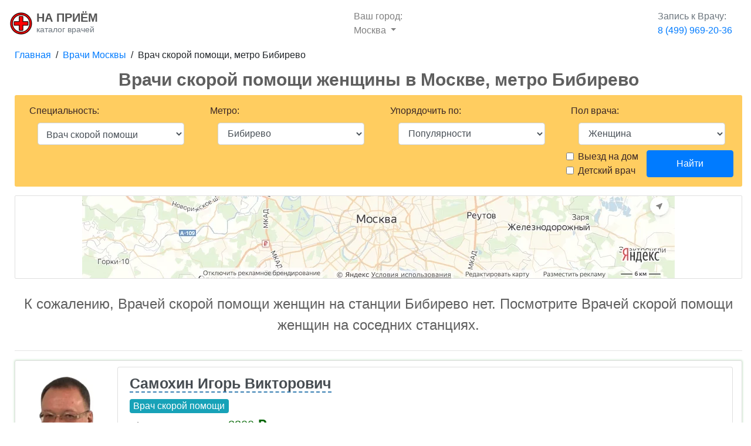

--- FILE ---
content_type: text/html; charset=UTF-8
request_url: https://napriyom.ru/moskva/vrach_skoroy_pomoschi/bibirevo/zhenschina
body_size: 30616
content:
<!doctype html>
<html lang="ru-RU">
<head>
    <!-- Required meta tags -->
    <meta charset="utf-8"/>
    <meta name="viewport" content="width=device-width, initial-scale=1, shrink-to-fit=no"/>
    <meta name="description" content="Врачи скорой помощи женщины в Москвe, метро Бибирево - полный список, описание, отзывы. Онлайн запись бесплатно."/>

    <title>Врач скорой помощи женщина в Москвe (м. Бибирево) - записаться на прием</title>


    <!-- Bootstrap CSS -->
    <link rel="stylesheet" href="https://stackpath.bootstrapcdn.com/bootstrap/4.3.1/css/bootstrap.min.css" integrity="sha384-ggOyR0iXCbMQv3Xipma34MD+dH/1fQ784/j6cY/iJTQUOhcWr7x9JvoRxT2MZw1T" crossorigin="anonymous"/>

    <meta name="csrf-token" content="Hdyr6BHzzrpDnhX1cltcXMrghsxneVQG7vmvESlb"/>
    
    

    <style type="text/css">body{font-family:Lato,'Helvetica Neue',Helvetica,Arial,sans-serif}h1,h2,h3,h4,h5,h6{font-family:Lato,'Helvetica Neue',Helvetica,Arial,sans-serif;font-weight:700}header.masthead{position:relative;background-color:#343a40;background-size:cover;padding-top:8rem;padding-bottom:8rem;background:url(/img/x3-doc.jpg.pagespeed.ic.pfrgnQ9dT-.webp) no-repeat center center!important}header.masthead .overlay{position:absolute;background-color:#212529;height:100%;width:100%;top:0;left:0;opacity:.3}header.masthead h1{font-size:2rem}@media (min-width:768px){header.masthead{padding-top:12rem;padding-bottom:12rem}header.masthead h1{font-size:3rem}}.showcase .showcase-text{padding:3rem}.showcase .showcase-img{min-height:30rem;background-size:cover}@media (min-width:768px){.showcase .showcase-text{padding:7rem}}.features-icons{padding-top:7rem;padding-bottom:7rem}.features-icons .features-icons-item{max-width:20rem}.features-icons .features-icons-item .features-icons-icon{height:7rem}.features-icons .features-icons-item .features-icons-icon i{font-size:4.5rem}.features-icons .features-icons-item:hover .features-icons-icon i{font-size:5rem}.testimonials{padding-top:7rem;padding-bottom:7rem}.testimonials .testimonial-item{max-width:18rem}.testimonials .testimonial-item img{max-width:12rem;-webkit-box-shadow:0 5px 5px 0 #adb5bd;box-shadow:0 5px 5px 0 #adb5bd}.call-to-action{position:relative;background-color:#343a40;background:url(/img/x3-doc.jpg.pagespeed.ic.pfrgnQ9dT-.webp) no-repeat center center;background-size:cover;padding-top:7rem;padding-bottom:7rem}.call-to-action .overlay{position:absolute;background-color:#212529;height:100%;width:100%;top:0;left:0;opacity:.3}footer.footer{padding-top:4rem;padding-bottom:4rem}.m-mos{display:inline-block;border-radius:50%;width:16px;height:16px;margin-left:-2px;background:#666;border:2px solid #666;color:#fff;text-align:center;font:11px Arial,sans-serif;top:3px}.m-mos:before{content:"М"}.m-mos-1{background:#ef161e;border:2px solid #ef161e}.m-mos-2{background:#2dbe2c;border:2px solid #2dbe2c}.m-mos-3{background:#0078be;border:2px solid #0078be}.m-mos-4{background:#00bfff;border:2px solid #00bfff}.m-mos-5{background:#8d5b2d;border:2px solid #8d5b2d}.m-mos-5{background:#8d5b2d;border:2px solid #8d5b2d}.m-mos-6{background:#ed9121;border:2px solid #ed9121}.m-mos-7{background:purple;border:2px solid purple}.m-mos-8,.m-mos-8A{background:#ffd702;border:2px solid #ffd702}.m-mos-9{background:#999;border:2px solid #999}.m-mos-10{background:#9c0;border:2px solid #9c0}.m-mos-11,.m-mos-11A{background:#82c0c0;border:2px solid #82c0c0}.m-mos-12{background:#a1b3d4;border:2px solid #a1b3d4}.m-mos-13{background:#99f;border:2px solid #99f}.m-mos-14{background:#fff;border:2px solid #636b6f}.m-mos-15{background:#de64a1;border:2px solid #de64a1}@media (min-width:1200px){.container{max-width:1400px}}.solidblack{}.profile-container h1{font-size:25px}.profile-container{}.breadcrumb-row{border-radius:2px;padding:2px 3px;margin-bottom:10px}@media (min-width:1200px){.profile-container h1{font-size:29px!important}.row{padding-left:10px}}.profile-image{max-width:200px}.p-review{border-bottom:1px solid #eaecef}.b-inside{width:93%;margin:20px auto}@media (min-width:576px){.profile-container{margin-top:10px}.fa-size-custom{font-size:1.33333em;line-height:.75em;vertical-align:-.0667em}}@media (max-width:575px){h1{font-size:20px!important}.fa-size-custom{font-size:.93333em;line-height:.75em}.breadcrumb-row{font-size:12px;text-align:center;margin-bottom:0}.m-xs-pad-15{padding-left:15px}.p-review-reply{width:80%}}@media (max-width:767px){.clinic-map-single{border-top:1px solid rgba(0,0,0,.1);margin-top:1em;padding-top:1em}}@media (max-width:340px){h1{font-size:16px!important}}@media (max-width:501px){.d-lic-row{text-align:center}}.m-mar-t-3{margin-top:3px;margin-right:2px}::-webkit-scrollbar{-webkit-appearance:none;width:8px}::-webkit-scrollbar-thumb{border-radius:5px;background-color:rgba(0,0,0,.3);-webkit-box-shadow:0 0 1px rgba(255,255,255,.1)}.clinic-map-img-div{position:relative;width:100%}.clinic-map-img-div img{opacity:1;display:block;width:100%;height:auto;transition:.5s ease;backface-visibility:hidden}.clinic-map-hover-div{display:none;transition:.5s ease;opacity:0;position:absolute;top:50%;left:50%;transform:translate(-50%,-50%);-ms-transform:translate(-50%,-50%);text-align:center}.clinic-map-img-div:hover img{cursor:pointer;opacity:.3}.clinic-map-img-div:hover .clinic-map-hover-div{opacity:1}.clinic-map-hover-text{cursor:pointer;background-color:#4caf50;color:#fff;font-size:16px;padding:8px 16px;border-radius:3px}#img-wrapper-small img,#img-wrapper-big img{cursor:pointer;opacity:.8}#img-wrapper-small .clinic-map-hover-text{cursor:pointer;background-color:#4caf50;color:#fff;font-size:15px;padding:5px 8px;border-radius:3px}#img-wrapper-big .clinic-map-hover-text{cursor:pointer;background-color:#4caf50;color:#fff;font-size:16px;padding:5px 8px;border-radius:3px}#img-wrapper-small .clinic-map-hover-div,#img-wrapper-big .clinic-map-hover-div{transition:.5s ease;opacity:1;position:absolute;top:50%;left:50%;transform:translateX(-50%);text-align:center}@media (min-width:601px){#img-wrapper-big{display:block;overflow:hidden}#img-wrapper-small{display:none}}@media (max-width:600px){#img-wrapper-big{display:none}#img-wrapper-small{display:block;overflow:hidden}}#doc-map-area-button{z-index:1000;position:absolute;bottom:10px;opacity:.9;left:50%;transform:translateX(-50%);-ms-transform:translateX(-50%)}.not-hover-white:not(:hover){background:#fff}.a-no-decoration:hover{text-decoration:none}@media (max-width:360px){.small-hide{display:none}}@media (min-width:361px){.small-display{display:none}}.doc-score{color:#5c5c5c;font-size:15px}@media (max-width:767px){.doc-score{font-size:14px}}@media (max-width:567px){.doc-score{font-size:13px}}.h1-speciality{font-size:30px;text-align:center}@media (max-width:767px){.h1-speciality{font-size:20px}}@media (max-width:567px){.h1-speciality{font-size:18px}}.doctor-search-row{margin-bottom:15px;border:1px solid rgba(0,0,0,.125);border-radius:3px}.d-search-box{border-radius:3px;height:100%;padding:10px 10px;background-color:#f6fdff;margin-bottom:10px}.d-li-best{padding-top:0;border:0}.d-search-row-right-block{padding-left:0}@media (max-width:567px){.d-search-row-right-block{padding-right:0}}.r-surname-field,.r-birthdate-field{display:none}.doctor-search-row{margin-bottom:25px;-webkit-box-shadow:0 0 3px 1px rgba(76,175,79,.25);-moz-box-shadow:0 0 3px 1px rgba(76,175,79,.25);box-shadow:0 0 3px 1px rgba(76,175,79,.25)}.d-search-right-more{border:0}.doctor-description-row{border-radius:0 0 5px 5px;border-bottom:2px solid rgba(0,0,0,.125)}.underline-dashed{border-bottom:2px #3880b3 dashed}.doctor-name-style{color:#474d52}.doctor-name-style:hover{text-decoration:none}.notepaper{position:relative;margin:20px auto;padding:20px 20px 10px 45px;width:100%;line-height:30px;color:#6a5f49;text-shadow:0 1px 1px white;background-color:#f2f6c1;background-image:-webkit-radial-gradient(center,cover,rgba(255,255,255,.7) 0%,rgba(255,255,255,.1) 90%) , -webkit-repeating-linear-gradient(top,transparent 0%,transparent 29px,rgba(239,207,173,.7) 29px,rgba(239,207,173,.7) 30px);background-image:-moz-radial-gradient(center,cover,rgba(255,255,255,.7) 0%,rgba(255,255,255,.1) 90%) , -moz-repeating-linear-gradient(top,transparent 0%,transparent 29px,rgba(239,207,173,.7) 29px,rgba(239,207,173,.7) 30px);background-image:-o-radial-gradient(center,cover,rgba(255,255,255,.7) 0%,rgba(255,255,255,.1) 90%) , -o-repeating-linear-gradient(top,transparent 0%,transparent 29px,rgba(239,207,173,.7) 29px,rgba(239,207,173,.7) 30px);border:1px solid #c3baaa;border-color:rgba(195,186,170,.9);-webkit-box-sizing:border-box;-moz-box-sizing:border-box;box-sizing:border-box;-webkit-box-shadow:inset 0 1px rgba(255,255,255,.5) , inset 0 0 5px #d8e071 , 0 0 1px rgba(0,0,0,.1) , 0 2px rgba(0,0,0,.02);box-shadow:inset 0 1px rgba(255,255,255,.5) , inset 0 0 5px #d8e071 , 0 0 1px rgba(0,0,0,.1) , 0 2px rgba(0,0,0,.02)}.notepaper:before,.notepaper:after{content:'';position:absolute;top:0;bottom:0}.notepaper:before{left:28px;width:2px;border:solid #efcfad;border-color:rgba(239,207,173,.9);border-width:0 1px}.notepaper:after{z-index:-1;left:0;right:0;background:rgba(242,246,193,.9);border:1px solid rgba(170,157,134,.7);-webkit-transform:rotate(2deg);-moz-transform:rotate(2deg);-ms-transform:rotate(2deg);-o-transform:rotate(2deg);transform:rotate(2deg)}.quote{font-family:Georgia,serif;font-size:14px}.curly-quotes{margin:0 0 .5rem;text-align:justify;overflow-wrap:break-word}.curly-quotes:before,.curly-quotes:after{display:inline-block;vertical-align:top;height:30px;line-height:48px;font-size:50px;opacity:.2}.curly-quotes:before{content:'\201C';margin-right:4px;margin-left:-8px}.curly-quotes:after{content:'\201D';margin-left:4px;margin-right:-8px}.quote-by{display:block;padding-right:10px;text-align:right;font-size:13px;font-style:italic;color:#84775c}.lt-ie8 .notepaper{padding:15px 25px}#back-to-top-button{display:inline-block;background-color:#ff9800;width:50px;height:50px;text-align:center;border-radius:4px;position:fixed;bottom:30px;right:30px;transition:background-color .3s , opacity .5s , visibility .5s;opacity:0;visibility:hidden;z-index:1000}#back-to-top-button::after{font-family:"Font Awesome 5 Free";content:"\f062";font-weight:900;font-size:2em;line-height:50px;color:#fff}#back-to-top-button:hover{cursor:pointer;background-color:#333}#back-to-top-button:active{background-color:#555}#back-to-top-button.show{opacity:1;visibility:visible}@media (min-width:500px){#back-to-top-button{margin:30px}}.doctor-show-more-spinner,.reviews-show-more-spinner{display:none}.b-first-step{}.b-second-step{display:none}#submitModal{padding-right:0!important}.a-custom-colors{color:#636bd7}.fa-size-modal{font-size:.65em;color:#636bd7!important}.border-right-none{border-right:0}.input-icon-span{background-color:#fff;border-left:0}.modal-group-desc{width:40%;text-align:right;font-size:15px;padding-right:10px;display:inline-block;vertical-align:middle;line-height:2.2em}.modal-input-group{margin-bottom:10px}.modal-input-item{border-radius:3px!important}.modal-input-item::-webkit-input-placeholder{color:#dad8d8}.modal-input-item:-ms-input-placeholder{color:#dad8d8}.modal-input-item::placeholder{color:#dad8d8}.modal-submit-button{background-color:#636bd7!important;border-color:#636bd7!important}.modal-submit-button:hover{background-color:#4d54b5!important;border-color:#4d54b5!important}.modal-phone-info{font-size:12px;max-width:50%;line-height:1.2em}#modal-doc_customer_data{text-align:center;margin:20px 0}@media (max-width:600px){.modal-group-desc{width:100%;display:block!important;text-align:left!important}.modal-phone-info{max-width:80%!important;width:80%!important}.modal-group-desc-phone{display:inline-block!important;width:15%!important}#modal-doc_customer_data{margin-top:10px;margin-bottom:0}}#modal-doc_img{max-width:80px;border-radius:2px}@media (max-width:414px){#modal-doc_img{max-width:64px}.fa-size-modal{font-size:8px}}@media (max-width:320px){#modal-doc_img{max-width:48px}.fa-size-modal{font-size:5px}}</style>

            <script>var _rollbarConfig={accessToken:"d57865b537ee4029b5ee19a24c16c8cd",captureUncaught:true,captureUnhandledRejections:true,payload:{environment:"production"}};!function(r){var e={};function o(n){if(e[n])return e[n].exports;var t=e[n]={i:n,l:!1,exports:{}};return r[n].call(t.exports,t,t.exports,o),t.l=!0,t.exports}o.m=r,o.c=e,o.d=function(r,e,n){o.o(r,e)||Object.defineProperty(r,e,{enumerable:!0,get:n})},o.r=function(r){"undefined"!=typeof Symbol&&Symbol.toStringTag&&Object.defineProperty(r,Symbol.toStringTag,{value:"Module"}),Object.defineProperty(r,"__esModule",{value:!0})},o.t=function(r,e){if(1&e&&(r=o(r)),8&e)return r;if(4&e&&"object"==typeof r&&r&&r.__esModule)return r;var n=Object.create(null);if(o.r(n),Object.defineProperty(n,"default",{enumerable:!0,value:r}),2&e&&"string"!=typeof r)for(var t in r)o.d(n,t,function(e){return r[e]}.bind(null,t));return n},o.n=function(r){var e=r&&r.__esModule?function(){return r.default}:function(){return r};return o.d(e,"a",e),e},o.o=function(r,e){return Object.prototype.hasOwnProperty.call(r,e)},o.p="",o(o.s=0)}([function(r,e,o){var n=o(1),t=o(4);_rollbarConfig=_rollbarConfig||{},_rollbarConfig.rollbarJsUrl=_rollbarConfig.rollbarJsUrl||"https://cdnjs.cloudflare.com/ajax/libs/rollbar.js/2.12.1/rollbar.min.js",_rollbarConfig.async=void 0===_rollbarConfig.async||_rollbarConfig.async;var a=n.setupShim(window,_rollbarConfig),l=t(_rollbarConfig);window.rollbar=n.Rollbar,a.loadFull(window,document,!_rollbarConfig.async,_rollbarConfig,l)},function(r,e,o){var n=o(2);function t(r){return function(){try{return r.apply(this,arguments)}catch(r){try{console.error("[Rollbar]: Internal error",r)}catch(r){}}}}var a=0;function l(r,e){this.options=r,this._rollbarOldOnError=null;var o=a++;this.shimId=function(){return o},"undefined"!=typeof window&&window._rollbarShims&&(window._rollbarShims[o]={handler:e,messages:[]})}var i=o(3),s=function(r,e){return new l(r,e)},d=function(r){return new i(s,r)};function c(r){return t(function(){var e=Array.prototype.slice.call(arguments,0),o={shim:this,method:r,args:e,ts:new Date};window._rollbarShims[this.shimId()].messages.push(o)})}l.prototype.loadFull=function(r,e,o,n,a){var l=!1,i=e.createElement("script"),s=e.getElementsByTagName("script")[0],d=s.parentNode;i.crossOrigin="",i.src=n.rollbarJsUrl,o||(i.async=!0),i.onload=i.onreadystatechange=t(function(){if(!(l||this.readyState&&"loaded"!==this.readyState&&"complete"!==this.readyState)){i.onload=i.onreadystatechange=null;try{d.removeChild(i)}catch(r){}l=!0,function(){var e;if(void 0===r._rollbarDidLoad){e=new Error("rollbar.js did not load");for(var o,n,t,l,i=0;o=r._rollbarShims[i++];)for(o=o.messages||[];n=o.shift();)for(t=n.args||[],i=0;i<t.length;++i)if("function"==typeof(l=t[i])){l(e);break}}"function"==typeof a&&a(e)}()}}),d.insertBefore(i,s)},l.prototype.wrap=function(r,e,o){try{var n;if(n="function"==typeof e?e:function(){return e||{}},"function"!=typeof r)return r;if(r._isWrap)return r;if(!r._rollbar_wrapped&&(r._rollbar_wrapped=function(){o&&"function"==typeof o&&o.apply(this,arguments);try{return r.apply(this,arguments)}catch(o){var e=o;throw e&&("string"==typeof e&&(e=new String(e)),e._rollbarContext=n()||{},e._rollbarContext._wrappedSource=r.toString(),window._rollbarWrappedError=e),e}},r._rollbar_wrapped._isWrap=!0,r.hasOwnProperty))for(var t in r)r.hasOwnProperty(t)&&(r._rollbar_wrapped[t]=r[t]);return r._rollbar_wrapped}catch(e){return r}};for(var p="log,debug,info,warn,warning,error,critical,global,configure,handleUncaughtException,handleAnonymousErrors,handleUnhandledRejection,captureEvent,captureDomContentLoaded,captureLoad".split(","),u=0;u<p.length;++u)l.prototype[p[u]]=c(p[u]);r.exports={setupShim:function(r,e){if(r){var o=e.globalAlias||"Rollbar";if("object"==typeof r[o])return r[o];r._rollbarShims={},r._rollbarWrappedError=null;var a=new d(e);return t(function(){e.captureUncaught&&(a._rollbarOldOnError=r.onerror,n.captureUncaughtExceptions(r,a,!0),e.wrapGlobalEventHandlers&&n.wrapGlobals(r,a,!0)),e.captureUnhandledRejections&&n.captureUnhandledRejections(r,a,!0);var t=e.autoInstrument;return!1!==e.enabled&&(void 0===t||!0===t||"object"==typeof t&&t.network)&&r.addEventListener&&(r.addEventListener("load",a.captureLoad.bind(a)),r.addEventListener("DOMContentLoaded",a.captureDomContentLoaded.bind(a))),r[o]=a,a})()}},Rollbar:d}},function(r,e){function o(r,e,o){if(e.hasOwnProperty&&e.hasOwnProperty("addEventListener")){for(var n=e.addEventListener;n._rollbarOldAdd&&n.belongsToShim;)n=n._rollbarOldAdd;var t=function(e,o,t){n.call(this,e,r.wrap(o),t)};t._rollbarOldAdd=n,t.belongsToShim=o,e.addEventListener=t;for(var a=e.removeEventListener;a._rollbarOldRemove&&a.belongsToShim;)a=a._rollbarOldRemove;var l=function(r,e,o){a.call(this,r,e&&e._rollbar_wrapped||e,o)};l._rollbarOldRemove=a,l.belongsToShim=o,e.removeEventListener=l}}r.exports={captureUncaughtExceptions:function(r,e,o){if(r){var n;if("function"==typeof e._rollbarOldOnError)n=e._rollbarOldOnError;else if(r.onerror){for(n=r.onerror;n._rollbarOldOnError;)n=n._rollbarOldOnError;e._rollbarOldOnError=n}e.handleAnonymousErrors();var t=function(){var o=Array.prototype.slice.call(arguments,0);!function(r,e,o,n){r._rollbarWrappedError&&(n[4]||(n[4]=r._rollbarWrappedError),n[5]||(n[5]=r._rollbarWrappedError._rollbarContext),r._rollbarWrappedError=null);var t=e.handleUncaughtException.apply(e,n);o&&o.apply(r,n),"anonymous"===t&&(e.anonymousErrorsPending+=1)}(r,e,n,o)};o&&(t._rollbarOldOnError=n),r.onerror=t}},captureUnhandledRejections:function(r,e,o){if(r){"function"==typeof r._rollbarURH&&r._rollbarURH.belongsToShim&&r.removeEventListener("unhandledrejection",r._rollbarURH);var n=function(r){var o,n,t;try{o=r.reason}catch(r){o=void 0}try{n=r.promise}catch(r){n="[unhandledrejection] error getting `promise` from event"}try{t=r.detail,!o&&t&&(o=t.reason,n=t.promise)}catch(r){}o||(o="[unhandledrejection] error getting `reason` from event"),e&&e.handleUnhandledRejection&&e.handleUnhandledRejection(o,n)};n.belongsToShim=o,r._rollbarURH=n,r.addEventListener("unhandledrejection",n)}},wrapGlobals:function(r,e,n){if(r){var t,a,l="EventTarget,Window,Node,ApplicationCache,AudioTrackList,ChannelMergerNode,CryptoOperation,EventSource,FileReader,HTMLUnknownElement,IDBDatabase,IDBRequest,IDBTransaction,KeyOperation,MediaController,MessagePort,ModalWindow,Notification,SVGElementInstance,Screen,TextTrack,TextTrackCue,TextTrackList,WebSocket,WebSocketWorker,Worker,XMLHttpRequest,XMLHttpRequestEventTarget,XMLHttpRequestUpload".split(",");for(t=0;t<l.length;++t)r[a=l[t]]&&r[a].prototype&&o(e,r[a].prototype,n)}}}},function(r,e){function o(r,e){this.impl=r(e,this),this.options=e,function(r){for(var e=function(r){return function(){var e=Array.prototype.slice.call(arguments,0);if(this.impl[r])return this.impl[r].apply(this.impl,e)}},o="log,debug,info,warn,warning,error,critical,global,configure,handleUncaughtException,handleAnonymousErrors,handleUnhandledRejection,_createItem,wrap,loadFull,shimId,captureEvent,captureDomContentLoaded,captureLoad".split(","),n=0;n<o.length;n++)r[o[n]]=e(o[n])}(o.prototype)}o.prototype._swapAndProcessMessages=function(r,e){var o,n,t;for(this.impl=r(this.options);o=e.shift();)n=o.method,t=o.args,this[n]&&"function"==typeof this[n]&&("captureDomContentLoaded"===n||"captureLoad"===n?this[n].apply(this,[t[0],o.ts]):this[n].apply(this,t));return this},r.exports=o},function(r,e){r.exports=function(r){return function(e){if(!e&&!window._rollbarInitialized){for(var o,n,t=(r=r||{}).globalAlias||"Rollbar",a=window.rollbar,l=function(r){return new a(r)},i=0;o=window._rollbarShims[i++];)n||(n=o.handler),o.handler._swapAndProcessMessages(l,o.messages);window[t]=n,window._rollbarInitialized=!0}}}}]);</script>
    <!-- Anti-flicker snippet (recommended)  -->
    
    
            
            
        
            
    <!-- Global site tag (gtag.js) - Google Analytics -->
    <script async src="https://www.googletagmanager.com/gtag/js?id=UA-94017761-8"></script>
    <script>window.dataLayer=window.dataLayer||[];function gtag(){dataLayer.push(arguments);}gtag('js',new Date());gtag('config','UA-94017761-8',{'optimize_id':'GTM-MWLQ7LQ'});</script>
    
    <link rel="stylesheet" href="//code.jquery.com/ui/1.12.1/themes/ui-lightness/jquery-ui.css" type="text/css"/>
        <style type="text/css">.clinic-slot-container{padding-top:5px}@media (max-width:400px){.ui-datepicker{font-size:14px}.clinic-slot-div{max-width:238px}}@media (max-width:768px){.clinic-slot-container{text-align:center}.clinic-slot-div{max-width:299px}.div-slots-info{display:none}}@media (min-width:769px){.clinic-slot-container{display:flex}}.clinic-slot-div{flex:1;background-color:#eee;border-radius:2px;padding-left:5px}.ui-datepicker-calendar,.clinic-slot-div{background-color:#fffef4}.doctors-similar-containers{display:none}</style>
</head>
<body class=" body-search "><noscript><meta HTTP-EQUIV="refresh" content="0;url='https://napriyom.ru/moskva/vrach_skoroy_pomoschi/bibirevo/zhenschina?PageSpeed=noscript'" /><style><!--table,div,span,font,p{display:none} --></style><div style="display:block">Please click <a href="https://napriyom.ru/moskva/vrach_skoroy_pomoschi/bibirevo/zhenschina?PageSpeed=noscript">here</a> if you are not redirected within a few seconds.</div></noscript>

<!-- Back to top button -->
<a id="back-to-top-button"></a>

<!-- Navigation -->
<nav class="navbar navbar-light navbar-expand bg-white static-top">
    <div class="container">
        <div class="navbar-brand">
            <div class="d-inline-block align-middle">
                <a href="/"><img style="width:40px; height: 40px;" src="[data-uri]"></a>
            </div>
            <div class="d-inline-block align-middle" style="line-height: 0.9em;">
                <a href="/"><span style="font-weight: bold;color:#545454;">НА ПРИЁМ</span><br>
                    <span class="text-muted" style="font-size:14px;">каталог врачей</span></a>
            </div>
        </div>
        <ul class="navbar-nav">
            <li class="nav-item dropdown">
                <a class="nav-link dropdown-toggle" href="#" id="navbarDropdownMenuLink" role="button" data-toggle="dropdown" aria-haspopup="true" aria-expanded="false">
                    <span class="d-none d-sm-block">Ваш город: </span>Москва
                </a>
                <div class="dropdown-menu" aria-labelledby="navbarDropdownMenuLink">
                    <a class="dropdown-item  disabled " href="/moskva"><i class="fas fa-check"></i> Москва</a>
                    <a class="dropdown-item " href="/spb">Санкт-Петербург</a>
                </div>
            </li>
        </ul>
        <div class="d-none d-sm-block">
            <a class="nav-link" href="tel:+74999692036" tabindex="-1" onclick="ym(51230647, 'reachGoal', 'phone-click'); return true;"><span class="text-muted d-none d-sm-block">Запись к Врачу:</span> <span style="white-space: nowrap;">8 (499) 969-20-36</span></a>
        </div>

    </div>
</nav>

    <style type="text/css">.d-search-form-top{color:#382525;padding:15px 15px;margin-bottom:15px;background-color:#ffcd60;border-radius:3px}</style>

    <div style="background-color: #fff;">
        <div class="container">
            <div class="row breadcrumb-row bg-white mx-auto solidblack">
                <nav aria-label="breadcrumb" style="width: 100%!important;">
                                            <a href="/">Главная</a>&nbsp; / &nbsp;<a href="/moskva/">Врачи Москвы</a>&nbsp; /
                        &nbsp;Врач скорой помощи,
                        метро Бибирево                                    </nav>
            </div>
        </div>
    </div>

    <div class="container" style="padding-right:0;padding-left:0;">
        <div class="text-center d-block d-sm-none">
            <a class="nav-link" href="tel:+74999692036" style="margin:0 auto;"><span class="text-muted">Запись к Врачу:</span> <span style="white-space: nowrap;">8 (499) 969-20-36</span></a>
        </div>
    </div>
    <div class="container">
        <div class="row">
                                                <h1 class="h1-speciality mx-auto" style="color: #5f5f5f;">Врачи скорой помощи женщины в Москвe, метро Бибирево</h1>
                                    </div>
        
        <div class="row solidblack ">

            <div class="col-md-12 col-lg-12 mx-auto">
                <!-- FORM -->

                <div class="d-search-form-top col-xs-12 col-md-12 col-lg-12 solidblack" style="">
                    <form method="GET" onsubmit="return s_submit();">
                        <div class="d-search-boxx row">
                            <div class="col-md-3">
                                <div>Специальность:</div>
                                <select class="form-control mx-auto my-2" id="select-spec" style="padding:10px;width:90%;">
                                    <option value="vse">Выберите специальность...</option>
                                                                                                                    <option value="abdominalnyy_hirurg">Абдоминальный хирург</option>
                                                                                                                    <option value="akusher">Акушер</option>
                                                                                                                    <option value="akusherginekolog">Акушер-гинеколог</option>
                                                                                                                    <option value="allergolog">Аллерголог</option>
                                                                                                                    <option value="angiohirurg">Ангиохирург</option>
                                                                                                                    <option value="androlog">Андролог</option>
                                                                                                                    <option value="anesteziolog">Анестезиолог</option>
                                                                                                                    <option value="anesteziologreanimatolog">Анестезиолог-реаниматолог</option>
                                                                                                                    <option value="aritmolog">Аритмолог</option>
                                                                                                                    <option value="artrolog">Артролог</option>
                                                                                                                    <option value="bariatricheskiy_hirurg">Бариатрический хирург</option>
                                                                                                                    <option value="vegetolog">Вегетолог</option>
                                                                                                                    <option value="venerolog">Венеролог</option>
                                                                                                                    <option value="vertebrolog">Вертебролог</option>
                                                                                                                    <option value="vrach_lfk">Врач ЛФК</option>
                                                                                                                    <option value="vrach_mrt">Врач МРТ</option>
                                                                                                                    <option value="vrach_skoroy_pomoschi" selected>Врач скорой помощи</option>
                                                                                                                    <option value="vrach_funkcionalnoy_diagnostiki">Функциональная диагностика</option>
                                                                                                                    <option value="gastroenterolog">Гастроэнтеролог</option>
                                                                                                                    <option value="gematolog">Гематолог</option>
                                                                                                                    <option value="gemostaziolog">Гемостазиолог</option>
                                                                                                                    <option value="genetik">Генетик</option>
                                                                                                                    <option value="gepatolog">Гепатолог</option>
                                                                                                                    <option value="geriatr_gerontolog">Гериатр (геронтолог)</option>
                                                                                                                    <option value="ginekolog">Гинеколог</option>
                                                                                                                    <option value="ginekologendokrinolog">Гинеколог-эндокринолог</option>
                                                                                                                    <option value="girudoterapevt">Гирудотерапевт</option>
                                                                                                                    <option value="gnatolog">Гнатолог</option>
                                                                                                                    <option value="dermatovenerolog">Дерматовенеролог</option>
                                                                                                                    <option value="dermatolog">Дерматолог</option>
                                                                                                                    <option value="defektolog">Дефектолог</option>
                                                                                                                    <option value="diabetolog">Диабетолог</option>
                                                                                                                    <option value="dietolog">Диетолог</option>
                                                                                                                    <option value="immunolog">Иммунолог</option>
                                                                                                                    <option value="infekcionist">Инфекционист</option>
                                                                                                                    <option value="kardiolog">Кардиолог</option>
                                                                                                                    <option value="kardiohirurg">Кардиохирург</option>
                                                                                                                    <option value="kineziolog">Кинезиолог</option>
                                                                                                                    <option value="kistevoy_hirurg">Кистевой хирург</option>
                                                                                                                    <option value="koloproktolog">Колопроктолог</option>
                                                                                                                    <option value="kosmetolog">Косметолог</option>
                                                                                                                    <option value="kosmetologdermatolog">Косметолог-дерматолог</option>
                                                                                                                    <option value="lazernyy_hirurg">Лазерный хирург</option>
                                                                                                                    <option value="limfolog">Лимфолог</option>
                                                                                                                    <option value="logoped">Логопед</option>
                                                                                                                    <option value="lor_otolaringolog">ЛОР (отоларинголог)</option>
                                                                                                                    <option value="lorhirurg">ЛОР-хирург</option>
                                                                                                                    <option value="maloinvazivnyy_hirurg">Малоинвазивный хирург</option>
                                                                                                                    <option value="mammolog">Маммолог</option>
                                                                                                                    <option value="manualnyy_terapevt">Мануальный терапевт</option>
                                                                                                                    <option value="massazhist">Массажист</option>
                                                                                                                    <option value="mikolog">Миколог</option>
                                                                                                                    <option value="narkolog">Нарколог</option>
                                                                                                                    <option value="nevrolog">Невролог</option>
                                                                                                                    <option value="neyropsiholog">Нейропсихолог</option>
                                                                                                                    <option value="neyrofiziolog">Нейрофизиолог</option>
                                                                                                                    <option value="neyrohirurg">Нейрохирург</option>
                                                                                                                    <option value="neonatolog">Неонатолог</option>
                                                                                                                    <option value="nefrolog">Нефролог</option>
                                                                                                                    <option value="nutriciolog">Нутрициолог</option>
                                                                                                                    <option value="okulist_oftalmolog">Окулист (офтальмолог)</option>
                                                                                                                    <option value="onkoginekolog">Онкогинеколог</option>
                                                                                                                    <option value="onkodermatolog">Онкодерматолог</option>
                                                                                                                    <option value="onkolog">Онколог</option>
                                                                                                                    <option value="onkologmammolog">Онколог-маммолог</option>
                                                                                                                    <option value="onkoproktolog">Онкопроктолог</option>
                                                                                                                    <option value="onkourolog">Онкоуролог</option>
                                                                                                                    <option value="ortoped">Ортопед</option>
                                                                                                                    <option value="osteopat">Остеопат</option>
                                                                                                                    <option value="otonevrolog">Отоневролог</option>
                                                                                                                    <option value="oftalmohirurg">Офтальмохирург</option>
                                                                                                                    <option value="parazitolog">Паразитолог</option>
                                                                                                                    <option value="pediatr">Педиатр</option>
                                                                                                                    <option value="plasticheskiy_hirurg">Пластический хирург</option>
                                                                                                                    <option value="podolog">Подолог</option>
                                                                                                                    <option value="proktolog">Проктолог</option>
                                                                                                                    <option value="profpatolog">Профпатолог</option>
                                                                                                                    <option value="psihiatr">Психиатр</option>
                                                                                                                    <option value="psihiatrnarkolog">Психиатр-нарколог</option>
                                                                                                                    <option value="psiholog">Психолог</option>
                                                                                                                    <option value="psihoterapevt">Психотерапевт</option>
                                                                                                                    <option value="pulmonolog">Пульмонолог</option>
                                                                                                                    <option value="radiolog">Радиолог</option>
                                                                                                                    <option value="reabilitolog">Реабилитолог</option>
                                                                                                                    <option value="reanimatolog">Реаниматолог</option>
                                                                                                                    <option value="revmatolog">Ревматолог</option>
                                                                                                                    <option value="rentgenolog">Рентгенолог</option>
                                                                                                                    <option value="reproduktolog_eko">Репродуктолог (ЭКО)</option>
                                                                                                                    <option value="refleksoterapevt">Рефлексотерапевт</option>
                                                                                                                    <option value="seksolog">Сексолог</option>
                                                                                                                    <option value="semeynyy_vrach">Семейный врач</option>
                                                                                                                    <option value="somnolog">Сомнолог</option>
                                                                                                                    <option value="sosudistyy_hirurg">Сосудистый хирург</option>
                                                                                                                    <option value="sportivnyy_vrach">Спортивный врач</option>
                                                                                                                    <option value="stomatolog">Стоматолог</option>
                                                                                                                    <option value="stomatologgigienist">Стоматолог-гигиенист</option>
                                                                                                                    <option value="stomatologimplantolog">Стоматолог-имплантолог</option>
                                                                                                                    <option value="stomatologortodont">Стоматолог-ортодонт</option>
                                                                                                                    <option value="stomatologortoped">Стоматолог-ортопед</option>
                                                                                                                    <option value="stomatologparodontolog">Стоматолог-пародонтолог</option>
                                                                                                                    <option value="stomatologterapevt">Стоматолог-терапевт</option>
                                                                                                                    <option value="stomatologhirurg">Стоматолог-хирург</option>
                                                                                                                    <option value="surdolog">Сурдолог</option>
                                                                                                                    <option value="terapevt">Терапевт</option>
                                                                                                                    <option value="torakalnyy_hirurg">Торакальный хирург</option>
                                                                                                                    <option value="travmatolog">Травматолог</option>
                                                                                                                    <option value="travmatologortoped">Травматолог-ортопед</option>
                                                                                                                    <option value="transfuziolog">Трансфузиолог</option>
                                                                                                                    <option value="triholog">Трихолог</option>
                                                                                                                    <option value="uzispecialist">УЗИ-специалист</option>
                                                                                                                    <option value="urolog">Уролог</option>
                                                                                                                    <option value="urologandrolog">Уролог-андролог</option>
                                                                                                                    <option value="fizioterapevt">Физиотерапевт</option>
                                                                                                                    <option value="flebolog">Флеболог</option>
                                                                                                                    <option value="foniatr">Фониатр</option>
                                                                                                                    <option value="ftiziatr">Фтизиатр</option>
                                                                                                                    <option value="himioterapevt">Химиотерапевт</option>
                                                                                                                    <option value="hirurg">Хирург</option>
                                                                                                                    <option value="hirurgortoped">Хирург-ортопед</option>
                                                                                                                    <option value="cefalgolog">Цефалголог</option>
                                                                                                                    <option value="chelyustnolicevoy_hirurg">Челюстно-лицевой хирург</option>
                                                                                                                    <option value="embriolog">Эмбриолог</option>
                                                                                                                    <option value="endokrinolog">Эндокринолог</option>
                                                                                                                    <option value="endoskopist">Эндоскопист</option>
                                                                                                                    <option value="epileptolog">Эпилептолог</option>
                                                                    </select>
                            </div>
                            <div class="col-md-3">
                                <div>Метро:</div>
                                <select class="form-control mx-auto my-2" id="select-st" style="width:90%;">
                                    <option value="vse" selected>Любая станция</option>
                                                                            <option value="aviamotornaya">Авиамоторная</option>
                                                                            <option value="aviamotornaya_">Авиамоторная</option>
                                                                            <option value="avtozavodskaya">Автозаводская</option>
                                                                            <option value="akademicheskaya">Академическая</option>
                                                                            <option value="aleksandrovskiy_sad">Александровский сад</option>
                                                                            <option value="alekseevskaya">Алексеевская</option>
                                                                            <option value="alma_atinskaya">Алма-Атинская</option>
                                                                            <option value="altufevo">Алтуфьево</option>
                                                                            <option value="aminevskaya">Аминьевская</option>
                                                                            <option value="andronovka">Андроновка</option>
                                                                            <option value="andronovka__">Андроновка</option>
                                                                            <option value="anikeevka">Аникеевка</option>
                                                                            <option value="annino">Аннино</option>
                                                                            <option value="aprelevka">Апрелевка</option>
                                                                            <option value="arbatskaya">Арбатская</option>
                                                                            <option value="aeroport">Аэропорт</option>
                                                                            <option value="aeroport_vnukovo">Аэропорт Внуково</option>
                                                                            <option value="babushkinskaya">Бабушкинская</option>
                                                                            <option value="bagrationovskaya">Багратионовская</option>
                                                                            <option value="bakovka">Баковка</option>
                                                                            <option value="baltiyskaya">Балтийская</option>
                                                                            <option value="barrikadnaya">Баррикадная</option>
                                                                            <option value="baumanskaya">Бауманская</option>
                                                                            <option value="begovaya">Беговая</option>
                                                                            <option value="belokamennaya">Белокаменная</option>
                                                                            <option value="belomorskaya">Беломорская</option>
                                                                            <option value="belorusskaya">Белорусская</option>
                                                                            <option value="belyaevo">Беляево</option>
                                                                            <option value="beskudnikovo">Бескудниково</option>
                                                                            <option value="bibirevo" selected>Бибирево</option>
                                                                            <option value="biblioteka_im_lenina">Библиотека им. Ленина</option>
                                                                            <option value="bittsa">Битца</option>
                                                                            <option value="bitsevskij_park">Битцевский парк</option>
                                                                            <option value="borisovo">Борисово</option>
                                                                            <option value="borovickaya">Боровицкая</option>
                                                                            <option value="borovskoe_shosse">Боровское шоссе</option>
                                                                            <option value="botanicheskiy_sad">Ботанический сад</option>
                                                                            <option value="bratislavskaya">Братиславская</option>
                                                                            <option value="bulvar_admirala_ushakova">Бульвар Адмирала Ушакова</option>
                                                                            <option value="bulvar_dmitriya_donskogo">Бульвар Дмитрия Донского</option>
                                                                            <option value="bulvar_rokossovskogo">Бульвар Рокоссовского</option>
                                                                            <option value="buninskaya_alleya">Бунинская аллея</option>
                                                                            <option value="butovo">Бутово</option>
                                                                            <option value="butyrskaya">Бутырская</option>
                                                                            <option value="bykovo">Быково</option>
                                                                            <option value="varshavskaya">Варшавская</option>
                                                                            <option value="vdnh">ВДНХ</option>
                                                                            <option value="verhnie_kotly">Верхние Котлы</option>
                                                                            <option value="verhnie_lihobory">Верхние Лихоборы</option>
                                                                            <option value="veshnyaki__">Вешняки</option>
                                                                            <option value="vladykino">Владыкино</option>
                                                                            <option value="vnukovo">Внуково</option>
                                                                            <option value="vodniki">Водники</option>
                                                                            <option value="vodnyy_stadion">Водный стадион</option>
                                                                            <option value="voykovskaya">Войковская</option>
                                                                            <option value="volgogradskiy_prospekt">Волгоградский пр-т</option>
                                                                            <option value="volzhskaya">Волжская</option>
                                                                            <option value="volokolamskaya">Волоколамская</option>
                                                                            <option value="vorobevy_gory">Воробьевы горы</option>
                                                                            <option value="vorontsovskaya">Воронцовская</option>
                                                                            <option value="vystavochnaya">Выставочная</option>
                                                                            <option value="vyhino">Выхино</option>
                                                                            <option value="govorovo">Говорово</option>
                                                                            <option value="grazhdanskaya">Гражданская</option>
                                                                            <option value="grachevskaya">Грачевская</option>
                                                                            <option value="davydkovo">Давыдково</option>
                                                                            <option value="degunino">Дегунино</option>
                                                                            <option value="delovoj_centr">Деловой центр</option>
                                                                            <option value="delovoy_tsentr">Деловой центр</option>
                                                                            <option value="depo">Депо</option>
                                                                            <option value="dinamo">Динамо</option>
                                                                            <option value="dmitrovskaya">Дмитровская</option>
                                                                            <option value="dobryninskaya">Добрынинская</option>
                                                                            <option value="dolgoprudnaya">Долгопрудная</option>
                                                                            <option value="domodedovskaya">Домодедовская</option>
                                                                            <option value="dostoevskaya">Достоевская</option>
                                                                            <option value="dubrovka">Дубровка</option>
                                                                            <option value="ermakova_roshta">Ермакова Роща</option>
                                                                            <option value="eseninskaya">Есенинская</option>
                                                                            <option value="zheleznodorozhnaya">Железнодорожная</option>
                                                                            <option value="julebino">Жулебино</option>
                                                                            <option value="zil">ЗИЛ</option>
                                                                            <option value="zorge">Зорге</option>
                                                                            <option value="zyuzino">Зюзино</option>
                                                                            <option value="zyablikovo">Зябликово</option>
                                                                            <option value="izmaylovo">Измайлово</option>
                                                                            <option value="izmaylovskaya">Измайловская</option>
                                                                            <option value="ilinskaya">Ильинская</option>
                                                                            <option value="ippodrom">Ипподром</option>
                                                                            <option value="kazanskiy_vokzal">Казанский вокзал</option>
                                                                            <option value="kalitniki">Калитники</option>
                                                                            <option value="kaluzhskaya">Калужская</option>
                                                                            <option value="kantemirovskaya">Кантемировская</option>
                                                                            <option value="kahovskaya">Каховская</option>
                                                                            <option value="kashirskaya">Каширская</option>
                                                                            <option value="kievskaya">Киевская</option>
                                                                            <option value="kitay_gorod">Китай-город</option>
                                                                            <option value="klenovyy_bulvar">Кленовый бульвар</option>
                                                                            <option value="kozhuhovskaya">Кожуховская</option>
                                                                            <option value="kokoshkino">Кокошкино</option>
                                                                            <option value="kolomenskaya">Коломенская</option>
                                                                            <option value="kommunarka">Коммунарка</option>
                                                                            <option value="komsomolskaya">Комсомольская</option>
                                                                            <option value="konkovo">Коньково</option>
                                                                            <option value="koptevo">Коптево</option>
                                                                            <option value="kosino">Косино</option>
                                                                            <option value="kosino__">Косино</option>
                                                                            <option value="kotelniki">Котельники</option>
                                                                            <option value="kraskovo_">Красково</option>
                                                                            <option value="krasnogvardeyskaya">Красногвардейская</option>
                                                                            <option value="krasnogorskaya">Красногорская</option>
                                                                            <option value="krasnopresnenskaya">Краснопресненская</option>
                                                                            <option value="krasnoselskaya">Красносельская</option>
                                                                            <option value="krasnye_vorota">Красные Ворота</option>
                                                                            <option value="krasnyy_baltiets">Красный балтиец</option>
                                                                            <option value="krasnyy_stroitel">Красный строитель</option>
                                                                            <option value="kratovo">Кратово</option>
                                                                            <option value="kryokshino">Крёкшино</option>
                                                                            <option value="krestyanskaya_zastava">Крестьянская застава</option>
                                                                            <option value="kropotkinskaya">Кропоткинская</option>
                                                                            <option value="krylatskoe">Крылатское</option>
                                                                            <option value="krymskaya">Крымская</option>
                                                                            <option value="kryukovo_">Крюково</option>
                                                                            <option value="kuzneckiy_most">Кузнецкий мост</option>
                                                                            <option value="kuzminki">Кузьминки</option>
                                                                            <option value="kuncevskaya">Кунцевская</option>
                                                                            <option value="kuntsevskaya">Кунцевская</option>
                                                                            <option value="kurskaya">Курская</option>
                                                                            <option value="kuryanovo">Курьяново</option>
                                                                            <option value="kuskovo_">Кусково</option>
                                                                            <option value="kutuzovskaya">Кутузовская</option>
                                                                            <option value="kuchino">Кучино</option>
                                                                            <option value="levoberezhnaya_">Левобережная</option>
                                                                            <option value="leningradskiy_vokzal">Ленинградский вокзал</option>
                                                                            <option value="leninskiy_prospekt">Ленинский проспект</option>
                                                                            <option value="lermontovskij_prospect">Лермонтовский проспект</option>
                                                                            <option value="lesnoy_gorodok">Лесной Городок</option>
                                                                            <option value="lesoparkovaya">Лесопарковая</option>
                                                                            <option value="lefortovo">Лефортово</option>
                                                                            <option value="lianozovo">Лианозово</option>
                                                                            <option value="lianozovo_">Лианозово</option>
                                                                            <option value="lihobory">Лихоборы</option>
                                                                            <option value="lihobory_">Лихоборы</option>
                                                                            <option value="lobnya">Лобня</option>
                                                                            <option value="lokomotiv">Локомотив</option>
                                                                            <option value="lomonosovskiy_prospekt">Ломоносовский проспект</option>
                                                                            <option value="lubyanka">Лубянка</option>
                                                                            <option value="luzhniki">Лужники</option>
                                                                            <option value="luhmanovskaya">Лухмановская</option>
                                                                            <option value="lyubertsy_i">Люберцы</option>
                                                                            <option value="lyublino">Люблино</option>
                                                                            <option value="malahovka_">Малаховка</option>
                                                                            <option value="mark">Марк</option>
                                                                            <option value="marksistskaya">Марксистская</option>
                                                                            <option value="marina_roscha">Марьина Роща</option>
                                                                            <option value="marina_roshta">Марьина Роща</option>
                                                                            <option value="marino">Марьино</option>
                                                                            <option value="matveevskaya">Матвеевская</option>
                                                                            <option value="mayakovskaya">Маяковская</option>
                                                                            <option value="medvedkovo">Медведково</option>
                                                                            <option value="mezhdunarodnaya">Международная</option>
                                                                            <option value="mendeleevskaya">Менделеевская</option>
                                                                            <option value="meshterskaya">Мещерская</option>
                                                                            <option value="minskaya">Минская</option>
                                                                            <option value="mitino">Митино</option>
                                                                            <option value="michurinets">Мичуринец</option>
                                                                            <option value="michurinskiy_prospekt">Мичуринский проспект</option>
                                                                            <option value="mnyovniki">Мнёвники</option>
                                                                            <option value="molzhaninovo">Молжаниново</option>
                                                                            <option value="molodezhnaya">Молодежная</option>
                                                                            <option value="moskva_siti">Москва-Сити</option>
                                                                            <option value="moskva_tovarnaya">Москва-Товарная</option>
                                                                            <option value="moskvoreche">Москворечье</option>
                                                                            <option value="mosselmash_">Моссельмаш</option>
                                                                            <option value="myakinino">Мякинино</option>
                                                                            <option value="nagatinskaya">Нагатинская</option>
                                                                            <option value="nagatinskiy_zaton">Нагатинский Затон</option>
                                                                            <option value="nagornaya">Нагорная</option>
                                                                            <option value="narodnoe_opolchenie">Народное ополчение</option>
                                                                            <option value="nahabino">Нахабино</option>
                                                                            <option value="nahimovskiy_prospekt">Нахимовский проспект</option>
                                                                            <option value="nekrasovka">Некрасовка</option>
                                                                            <option value="nemchinovka">Немчиновка</option>
                                                                            <option value="nizhegorodskaya">Нижегородская</option>
                                                                            <option value="nikolskoe">Никольское</option>
                                                                            <option value="novatorskaya">Новаторская</option>
                                                                            <option value="novogireevo">Новогиреево</option>
                                                                            <option value="novogireevo__">Новогиреево</option>
                                                                            <option value="novodachnaya">Новодачная</option>
                                                                            <option value="novokosino">Новокосино</option>
                                                                            <option value="novokuzneckaya">Новокузнецкая</option>
                                                                            <option value="novoperedelkino">Новопеределкино</option>
                                                                            <option value="novopodrezkovo_">Новоподрезково</option>
                                                                            <option value="novoslobodskaya">Новослободская</option>
                                                                            <option value="novohohlovskaya">Новохохловская</option>
                                                                            <option value="novoyasenevskaya">Новоясеневская</option>
                                                                            <option value="novye_cheremushki">Новые Черемушки</option>
                                                                            <option value="odintsovo">Одинцово</option>
                                                                            <option value="ozyornaya">Озёрная</option>
                                                                            <option value="okruzhnaya">Окружная</option>
                                                                            <option value="okskaya">Окская</option>
                                                                            <option value="oktyabrskaya">Октябрьская</option>
                                                                            <option value="oktyabrskoe_pole">Октябрьское поле</option>
                                                                            <option value="olgino">Ольгино</option>
                                                                            <option value="olhovaya">Ольховая</option>
                                                                            <option value="opaliha">Опалиха</option>
                                                                            <option value="orehovo">Орехово</option>
                                                                            <option value="ostankino_">Останкино</option>
                                                                            <option value="ostafevo">Остафьево</option>
                                                                            <option value="otdyh">Отдых</option>
                                                                            <option value="otradnoe">Отрадное</option>
                                                                            <option value="ohotnyy_ryad">Охотный ряд</option>
                                                                            <option value="ochakovo_i">Очаково</option>
                                                                            <option value="paveleckaya">Павелецкая</option>
                                                                            <option value="pavshino">Павшино</option>
                                                                            <option value="panki_">Панки</option>
                                                                            <option value="panfilovskaya">Панфиловская</option>
                                                                            <option value="park_kultury">Парк культуры</option>
                                                                            <option value="park_pobedy">Парк Победы</option>
                                                                            <option value="partizanskaya">Партизанская</option>
                                                                            <option value="penyagino">Пенягино</option>
                                                                            <option value="pervomayskaya">Первомайская</option>
                                                                            <option value="peredelkino">Переделкино</option>
                                                                            <option value="pererva">Перерва</option>
                                                                            <option value="perovo">Перово</option>
                                                                            <option value="petrovskiy_park">Петровский парк</option>
                                                                            <option value="petrovsko_razumovskaya">Петровско-Разумовская</option>
                                                                            <option value="pechatniki">Печатники</option>
                                                                            <option value="pionerskaya">Пионерская</option>
                                                                            <option value="planernaya">Планерная</option>
                                                                            <option value="ploshtad_gagarina">Площадь Гагарина</option>
                                                                            <option value="ploschad_ilicha">Площадь Ильича</option>
                                                                            <option value="ploschad_revolyucii">Площадь Революции</option>
                                                                            <option value="ploshtad_tryoh_vokzalov">Площадь трёх вокзалов</option>
                                                                            <option value="plyushtevo__">Плющево</option>
                                                                            <option value="pobeda">Победа</option>
                                                                            <option value="podolsk">Подольск</option>
                                                                            <option value="podrezkovo_">Подрезково</option>
                                                                            <option value="poklonnaya">Поклонная</option>
                                                                            <option value="pokrovskoe">Покровское</option>
                                                                            <option value="polezhaevskaya">Полежаевская</option>
                                                                            <option value="polyanka">Полянка</option>
                                                                            <option value="prazhskaya">Пражская</option>
                                                                            <option value="preobrazhenskaya_ploschad">Преображенская пл.</option>
                                                                            <option value="prokshino">Прокшино</option>
                                                                            <option value="proletarskaya">Пролетарская</option>
                                                                            <option value="prospekt_vernadskogo">Проспект Вернадского</option>
                                                                            <option value="prospekt_mira">Проспект мира</option>
                                                                            <option value="profsoyuznaya">Профсоюзная</option>
                                                                            <option value="pushkinskaya">Пушкинская</option>
                                                                            <option value="pyhtino">Пыхтино</option>
                                                                            <option value="pyatnickoe_shosse">Пятницкое шоссе</option>
                                                                            <option value="rabochiy_posyolok">Рабочий Посёлок</option>
                                                                            <option value="ramenki">Раменки</option>
                                                                            <option value="ramenskoe">Раменское</option>
                                                                            <option value="rasskazovka">Рассказовка</option>
                                                                            <option value="reutovo_">Реутово</option>
                                                                            <option value="rechnoy_vokzal">Речной вокзал</option>
                                                                            <option value="rizhskaya">Рижская</option>
                                                                            <option value="rimskaya">Римская</option>
                                                                            <option value="rostokino">Ростокино</option>
                                                                            <option value="rumyancevo">Румянцево</option>
                                                                            <option value="ryazanskiy_prospekt">Рязанский проспект</option>
                                                                            <option value="savelovskaya">Савеловская</option>
                                                                            <option value="savyolovskaya">Савёловская</option>
                                                                            <option value="salarievo">Саларьево</option>
                                                                            <option value="saltykovskaya">Салтыковская</option>
                                                                            <option value="sanino">Санино</option>
                                                                            <option value="sviblovo">Свиблово</option>
                                                                            <option value="sevastopolskaya">Севастопольская</option>
                                                                            <option value="seligerskaya">Селигерская</option>
                                                                            <option value="semenovskaya">Семеновская</option>
                                                                            <option value="serp_i_molot">Серп и Молот</option>
                                                                            <option value="serpuhovskaya">Серпуховская</option>
                                                                            <option value="setun">Сетунь</option>
                                                                            <option value="silikatnaya">Силикатная</option>
                                                                            <option value="skolkovo">Сколково</option>
                                                                            <option value="slavyanskiy_bulvar">Славянский бульвар</option>
                                                                            <option value="smolenskaya">Смоленская</option>
                                                                            <option value="sokol">Сокол</option>
                                                                            <option value="sokolinaya_gora">Соколиная Гора</option>
                                                                            <option value="sokolniki">Сокольники</option>
                                                                            <option value="solnechnaya">Солнечная</option>
                                                                            <option value="solntsevo">Солнцево</option>
                                                                            <option value="spartak">Спартак</option>
                                                                            <option value="sportivnaya">Спортивная</option>
                                                                            <option value="sretenskiy_bulvar">Сретенский бульвар</option>
                                                                            <option value="stahanovskaya">Стахановская</option>
                                                                            <option value="streshnevo">Стрешнево</option>
                                                                            <option value="strogino">Строгино</option>
                                                                            <option value="studencheskaya">Студенческая</option>
                                                                            <option value="suharevskaya">Сухаревская</option>
                                                                            <option value="shodnenskaya">Сходненская</option>
                                                                            <option value="shodnya_">Сходня</option>
                                                                            <option value="taganskaya">Таганская</option>
                                                                            <option value="tverskaya">Тверская</option>
                                                                            <option value="teatralnaya">Театральная</option>
                                                                            <option value="tekstilschiki">Текстильщики</option>
                                                                            <option value="tekstilshtiki">Текстильщики</option>
                                                                            <option value="teplyy_stan">Теплый стан</option>
                                                                            <option value="terehovo">Терехово</option>
                                                                            <option value="testovskaya">Тестовская</option>
                                                                            <option value="tehnopark">Технопарк</option>
                                                                            <option value="timiryazevskaya">Тимирязевская</option>
                                                                            <option value="tolstopaltsevo">Толстопальцево</option>
                                                                            <option value="tomilino_">Томилино</option>
                                                                            <option value="tretyakovskaya">Третьяковская</option>
                                                                            <option value="trikotazhnaya">Трикотажная</option>
                                                                            <option value="troparevo">Тропарево</option>
                                                                            <option value="trubnaya">Трубная</option>
                                                                            <option value="tulskaya">Тульская</option>
                                                                            <option value="turgenevskaya">Тургеневская</option>
                                                                            <option value="tushinskaya">Тушинская</option>
                                                                            <option value="ugreshskaya">Угрешская</option>
                                                                            <option value="udelnaya_">Удельная</option>
                                                                            <option value="ulica_1905_goda">Улица 1905 года</option>
                                                                            <option value="ulica_akademika_yangelya">Улица Академика Янгеля</option>
                                                                            <option value="ulica_gorchakova">Улица Горчакова</option>
                                                                            <option value="ulitsa_dmitrievskogo">Улица Дмитриевского</option>
                                                                            <option value="ulica_skobelevskaya">Улица Скобелевская</option>
                                                                            <option value="ulica_starokachalovskaya">Улица Старокачаловская</option>
                                                                            <option value="universitet">Университет</option>
                                                                            <option value="uhtomskaya_">Ухтомская</option>
                                                                            <option value="fabrichnaya">Фабричная</option>
                                                                            <option value="fizteh">Физтех</option>
                                                                            <option value="filatov_lug">Филатов Луг</option>
                                                                            <option value="filevskiy_park">Филевский парк</option>
                                                                            <option value="fili">Фили</option>
                                                                            <option value="firsanovskaya">Фирсановская</option>
                                                                            <option value="fonvizinskaya">Фонвизинская</option>
                                                                            <option value="frunzenskaya">Фрунзенская</option>
                                                                            <option value="himki_">Химки</option>
                                                                            <option value="hlebnikovo">Хлебниково</option>
                                                                            <option value="hovrino">Ховрино</option>
                                                                            <option value="hovrino_">Ховрино</option>
                                                                            <option value="horoshevo">Хорошево</option>
                                                                            <option value="horoshevskaya">Хорошевская</option>
                                                                            <option value="caricyno">Царицыно</option>
                                                                            <option value="cvetnoy_bulvar">Цветной бульвар</option>
                                                                            <option value="tsska">ЦСКА</option>
                                                                            <option value="cherkizovskaya">Черкизовская</option>
                                                                            <option value="chertanovskaya">Чертановская</option>
                                                                            <option value="chehovskaya">Чеховская</option>
                                                                            <option value="chistye_prudy">Чистые пруды</option>
                                                                            <option value="chkalovskaya">Чкаловская</option>
                                                                            <option value="chuhlinka">Чухлинка</option>
                                                                            <option value="shabolovskaya">Шаболовская</option>
                                                                            <option value="shelepiha">Шелепиха</option>
                                                                            <option value="sheremetevskaya">Шереметьевская</option>
                                                                            <option value="shipilovskaya">Шипиловская</option>
                                                                            <option value="shosse_entuziastov">Шоссе Энтузиастов</option>
                                                                            <option value="schelkovskaya">Щелковская</option>
                                                                            <option value="shterbinka">Щербинка</option>
                                                                            <option value="schukinskaya">Щукинская</option>
                                                                            <option value="shtukinskaya">Щукинская</option>
                                                                            <option value="elektrozavodskaya">Электрозаводская</option>
                                                                            <option value="yugo_vostochnaya">Юго-Восточная</option>
                                                                            <option value="yugo_zapadnaya">Юго-западная</option>
                                                                            <option value="yuzhnaya">Южная</option>
                                                                            <option value="yasenevo">Ясенево</option>
                                                                            <option value="yahromskaya">Яхромская</option>
                                                                    </select>
                            </div>
                            <div class="col-md-3">
                                <div>Упорядочить по:</div>
                                <select class="form-control mx-auto my-2" id="select-order" style="width:90%;">
                                    <option value="populyarniye" selected>Популярности</option>
                                    <option value="nedorogiye">Стоимости (сначала недорогие)</option>
                                    <option value="dorogiye">Стоимости (сначала дорогие)</option>
                                </select>
                            </div>
                            <div class="col-md-3">
                                <div>Пол врача:</div>
                                <select class="form-control mx-auto my-2" id="select-pol" style="width:90%;">
                                    <option value="lyboy_pol">Любой</option>
                                    <option value="muzhchina">Мужчина</option>
                                    <option value="zhenschina" selected>Женщина</option>
                                </select>
                            </div>
                        </div>
                        <div class="text-center text-sm-right">
                            <div class="solidblack d-inline-block align-middle text-left">
                                <div class="form-check">
                                    <input type="checkbox" class="form-check-input" id="departure-a">
                                    <label class="form-check-label" for="departure-a">Выезд на дом</label>
                                </div>
                                <div class="form-check">
                                    <input type="checkbox" class="form-check-input" id="kids-a">
                                    <label class="form-check-label" for="kids-a">Детский врач</label>
                                </div>
                            </div>
                            <div class="solidblack d-inline-block align-middle">
                                <button type="submit" class="btn btn-primary" style="padding: 10px 50px;margin-left: 10px;">Найти</button>
                            </div>
                        </div>
                    </form>
                </div>

                <!--  MAP -->
                                <div id="doc-map-wrapper" class="col-xs-12 col-md-12 col-lg-12 solidblack" style="margin-bottom:15px; border: 1px solid rgba(0,0,0,.125);border-radius:2px;text-align: center;padding-right:0;padding-left:0;">
                    <div id="doc-map-prompt">
                        <div id="img-wrapper-big" style="width:100%;border-radius: 3px;" onclick="displayDoctorsMap();">
                            <img src="/img/xmap-moskva.jpg.pagespeed.ic.1aCQrjCmxy.webp" style="margin-left: 50%;transform: translateX(-50%);"/><div class="clinic-map-hover-div"><div class="clinic-map-hover-text">Посмотреть Врачей скорой помощи на карте <span style="white-space: nowrap;">Москвы</span></div></div>
                        </div>
                        <div id="img-wrapper-small" style="width:100%;border-radius: 3px;" onclick="displayDoctorsMap();">
                            <img id="img-wrapper-y" src="/img/xmap-moskva-small.jpg.pagespeed.ic.4Afjn57Nbc.webp" style="margin-left: 50%;transform: translateX(-50%);"/><div class="clinic-map-hover-div"><div class="clinic-map-hover-text">Показать Врачей скорой помощи на карте <span style="white-space: nowrap;">Москвы</span></div></div>
                        </div>
                    </div>
                    <div id="doc-map-div" style="display: none;background: #fcff01;">
                        <div id="doc-map-area" style="width: 100%;height: 100%;">
                            <button id="doc-map-area-button" type="button" class="btn btn-primary" style="" onclick="hideDoctorsMap();">Скрыть карту</button>
                        </div>

                    </div>
                </div>
                                <div class="clearfix"></div>


                <!-- MAIN DOCTORS-->

                                
                                                                                                                <div class="col-xs-12 col-md-12 col-lg-12 solidblack" style="margin:25px 0; font-size: 24px; color: #5f5f5f;text-align:center;">
                                                            К сожалению, Врачей скорой помощи женщин на станции Бибирево нет. Посмотрите Врачей скорой помощи женщин на соседних станциях.
                                                    </div>
                        <hr>
                                        
                        <div class="col-xs-12 col-md-12 col-lg-12 solidblack  doctor-search-row" style="">
                        <!-- -->

                        <div class="row" style="padding: 10px 0;">
                            <div class="d-inline-block solidblack mx-0 align-center mx-auto ">
                                <div class=" text-center mx-auto">
                                    <a href="/moskva/samohin_igor_viktorovich">
                                        <img src="/images/moskva/xsamohin_igor_viktorovich.jpg.pagespeed.ic.4HbNGCmtRp.webp" style="max-width:150px;" class="rounded profile-image">
                                    </a>
                                </div>
                                <div class="text-center">
                                    <ul class="list-group">
                                        <li class="list-group-item" style="border:0 solid #fff;padding: .75rem 0.5rem;">
                                                                                            <i class="fa fa-size-custom fa-star text-danger"></i> <i class="fa fa-size-custom fa-star text-danger"></i> <i class="fa fa-size-custom fa-star text-danger"></i> <i class="fa fa-size-custom fa-star text-danger"></i> <i class="fa fa-size-custom fa-star text-danger"></i><br>
                                                <span class="doc-score">(4.4 из 5)</span>
                                                                                    </li>
                                                                                    <li class="list-group-item d-none d-sm-block d-li-best">
                                                <div class="d-inline-block align-middle"><i class="fa fa-2x fa-award" style="color: #fdc53a;"></i></div>
                                                <div class="d-inline-block align-middle text-muted">Лучшие врачи</div>
                                            </li>
                                                                                
                                        
                                        
                                    </ul>
                                </div>
                            </div>
                            <div class="mx-auto mw-100 d-inline-block d-sm-none solidblack">
                                <ul class="list-group" style="color: #5c5c5c;">
                                    <li class="list-group-item solidblack" style="padding: 10px 0;">
                                        <a href="/moskva/samohin_igor_viktorovich">
                                            <h1 class="text-center doctor-name-style" style="font-size:18px!important;">Самохин<br>Игорь<br>Викторович</h1>
                                        </a>
                                    </li>
                                                                            <li class="list-group-item text-center">
                                            <div class="d-inline-block align-middle"><i class="fa fa-2x fa-award" style="color: #fdc53a;"></i></div>
                                            <div class="d-inline-block align-middle text-muted">Лучшие<br>врачи</div>
                                        </li>
                                                                        <li class="list-group-item text-center" style="padding: 10px 10px;">
                                        <a class="btn btn-info" href="/moskva/samohin_igor_viktorovich">Подробнее</a>
                                        
                                    </li>
                                </ul>
                            </div>
                            <div class="col mw-100 col-lg solidblack d-search-row-right-block">

                                <ul id="main-list-group" class="list-group" style="color: #5c5c5c;">

                                    <li class="list-group-item d-none d-sm-block" style="line-height: 2em;">
                                        <h1 style="font-size: 25px;"> <a class="doctor-name-style underline-dashed" href="/moskva/samohin_igor_viktorovich">Самохин Игорь Викторович</a></h1>
                                                                                    <a href="/moskva/vrach_skoroy_pomoschi"><span class="badge badge-info" style="font-weight: 400;font-size: 100%;">Врач скорой помощи</span></a>
                                                                                 <br><span style="white-space: nowrap;"><i class="fas fa-check"></i>  Стоимость <span class="small-hide"> приема</span>:</span>  <span style="font-size: 20px;color: #006500;">3300 <i class="fas fa-ruble-sign"></i></span> 
                                    </li>

                                    <li class="list-group-item d-inline-block d-sm-none text-center" style="line-height: 2em;">
                                                                                    <a href="/moskva/vrach_skoroy_pomoschi"><span class="badge badge-info" style="font-weight: 400;font-size: 100%;">Врач скорой помощи</span></a>
                                                                                 <br><span style="white-space: nowrap;"><i class="fas fa-check"></i>  Стоимость <span class="small-hide"> приема</span>:</span>  <span style="font-size: 20px;color: #006500;">3300 <i class="fas fa-ruble-sign"></i></span>                                     </li>

                                    <li class="list-group-item">

                                                                                <i class="fas fa-check"></i> Врач высшей категории<br>                                         <i class="fas fa-check"></i> Опыт 38 лет <br>                                        <i class="fas fa-check"></i> Принимает взрослых<br>
                                        <i class="fas fa-check"></i> Возможен выезд на дом <br>
                                    </li>
                                                                            <li class="list-group-item doctor-description-row">
                                            Оказывает первую медпомощь (реанимацию) при ожогах, шоковых состояниях, отравлениях, приступах стенокардии, почечной и печеночной колики, состояниях, требующих оперативного вмешательства, кровотечения, асфиксии, гипертермии, прединсульте, прединфаркте, попытке суицида, несчастном случае, утоплении.
                                        </li>
                                    
                                                                            <li id="clinic-m-medincentr_glavupdk_pri_mid_rossii" class="list-group-item">
                                            <div class="align-middle"><i class="fas fa-clinic-medical" style="margin-left: -3px;"></i> Принимает
                                                в клинике: "<a href="/moskva/samohin_igor_viktorovich#map-medincentr_glavupdk_pri_mid_rossii">Мединцентр, ГлавУпДК при МИД России</a>"
                                            </div>
                                            <div class="align-middle"><i class="fas fa-map-marker-alt"></i> Москва, 4-ый Добрынинский пер., д. 4</div>
                                                                                            <div class="align-middle"><i class="fas fa-phone"></i> Телефон: <a href="tel:+74999692036" style="white-space: nowrap;" onclick="ym(51230647, 'reachGoal', 'phone-click'); return true;">8 (499) 969-20-36</a></div>
                                                                                        <div class="">
                                                                                                    <div class="d-inline-block" style="white-space: nowrap;"><div class="m-mos m-mos- align-middle"></div><div class="d-inline-block align-middle">&nbsp;Добрынинская (310 м)</div></div>
                                                                                                    <div class="d-inline-block" style="white-space: nowrap;"><div class="m-mos m-mos- align-middle"></div><div class="d-inline-block align-middle">&nbsp;Октябрьская (520 м)</div></div>
                                                                                                    <div class="d-inline-block" style="white-space: nowrap;"><div class="m-mos m-mos- align-middle"></div><div class="d-inline-block align-middle">&nbsp;Октябрьская (560 м)</div></div>
                                                                                                    <div class="d-inline-block" style="white-space: nowrap;"><div class="m-mos m-mos- align-middle"></div><div class="d-inline-block align-middle">&nbsp;Полянка (1040 м)</div></div>
                                                                                                    <div class="d-inline-block" style="white-space: nowrap;"><div class="m-mos m-mos- align-middle"></div><div class="d-inline-block align-middle">&nbsp;Серпуховская (430 м)</div></div>
                                                                                            </div>
                                            <div class="clinic-slot-container">
                                                <div id="datepicker-1055016-medincentr_glavupdk_pri_mid_rossii" class="d-inline-block align-top"></div>
                                                <div id="datepicker-1055016-medincentr_glavupdk_pri_mid_rossii-slots" class="d-inline-block align-top clinic-slot-div">
                                                </div>
                                            </div>
                                        </li>
                                    
                                    
                                    <li class="list-group-item d-search-right-more">
                                                                                    <div class="text-center" style="margin-top:1px;">
                                                Запись по телефону: <a href="tel:+74999692036" style="white-space: nowrap;" onclick="ym(51230647, 'reachGoal', 'phone-click'); return true;">8 (499) 969-20-36</a>
                                            </div>
                                                                                <div class="text-center" style="margin-top:10px;">
                                                                                        <a class="btn btn-info px-3" href="/moskva/samohin_igor_viktorovich" target="_blank">Подробнее</a>
                                        </div>
                                    </li>

                                </ul>

                            </div>
                        </div>

                        <!-- -->

                    </div>
                
                <div id="doctors-more-container">

                </div>
                

            </div>
        </div>
    </div>
    <div class="container">
        
            
        
    </div>

<!-- Footer -->
<footer class="footer bg-white" style="">
    <div class="container">
        <div class="row">
            <div class="col-lg-6 h-100 text-center text-lg-left my-auto">
                
                
                
                
                
                
                
                
                
                
                
                
                
                
                
                
                
                <p class="text-muted small mb-4 mb-lg-0">&copy; napriyom.ru 2026, Все права защищены. Запись к Врачу по телефону в Москве бесплатно: <a href="tel:+74999692036" style="white-space: nowrap;" tabindex="-1" onclick="ym(51230647, 'reachGoal', 'phone-click'); return true;"> 8 (499) 969-20-36</a></p>
                <p class="text-muted small mb-4 mb-lg-0">E-Mail: <a href="mailto:info@napriyom.ru">info@napriyom.ru</a></p>
                <p class="text muted small mb-4 mb-lg-0">Пользуясь этим сайтом, вы соглашаетесь с <a href="/politika-konfidentsialnosti" target="_blank">условиями использования сайта и политикой конфиденциальности</a>.</p>
            </div>
            <div class="col-lg-6 h-100 text-center text-lg-right my-auto">
                <ul class="list-inline mb-0">
                    <li class="list-inline-item mr-3">
                        
                        <i class="fab fa-twitter-square fa-2x fa-fw"></i>
                        
                    </li>
                </ul>
            </div>
        </div>
    </div>
</footer>

<!-- Modal -->
<div class="modal fade" id="submitModal" tabindex="-1" role="dialog" aria-labelledby="submitModalLabel" aria-hidden="true">
    <div class="modal-dialog" role="document">
        <form action="/d-submit" method="POST" onsubmit="return l_modal_submit();">
            <div class="modal-content">
                <div class="modal-header">
                    <div class="modal-title" style="width:100%;text-align:center;color: #686DC1;">Запись на прием</div>
                    <button type="button" class="close" onClick="return areYouSure();" aria-label="Закрыть">
                        <span aria-hidden="true">&#x2715;</span>
                    </button>
                </div>

                <div class="modal-doc-info" style="background-color: #05D18F;color: #DCFBE6;">
                    <div class="" style="padding: 10px 5%;">
                        <div class="d-inline-block align-middle " style="width:20%;">
                            <img id="modal-doc_img" src="">
                            <div id="modal-doc_rating_icons"></div>
                        </div>
                        <div class="d-inline-block align-middle text-left" style="width:75%;">
                            <div style="font-size: 15px;" id="modal-doc_name"></div>
                            <div style="font-size: 14px;" id="modal-doc_spec"></div>
                            <div style="font-size: 14px;" id="modal-doc_price_field">Стоимость приёма: <span id="modal-doc_price"></span> руб.</div>
                            <div style="font-size: 14px;" id="modal-doc_address"></div>
                            <div style="font-size: 14px;" id="modal-doc_stations_field">
                                <div style="font-size: 14px;" id="modal-doc_stations"></div>
                            </div>
                        </div>
                    </div>
                </div>

                <div class="modal-body" style="padding-bottom: 0;">
                    <div id="modal-slot_human_field" class="input-group col-12 modal-input-group">
                        <div class="modal-group-desc">Дата и время приёма:</div>
                        <input type="text" class="form-control modal-input-item border-right-none modal-usual-input" id="modal-slot_human" name="modal-slot_human" readonly>
                        <div class="input-group-append">
                            <span class="input-group-text input-icon-span"><i class="far fa-clock" aria-hidden="true"></i></span>
                        </div>
                    </div>

                    <div id="modal-doc_customer_data">
                        Данные пациента
                    </div>

                    <div class="input-group col-12 modal-input-group">
                        <div class="modal-group-desc">Имя:</div>
                        <input type="text" class="form-control modal-input-item border-right-none modal-usual-input" id="c_name" name="c_name" placeholder="Иван">
                        <div class="input-group-append">
                            <span class="input-group-text input-icon-span"><i class="fas fa-user-check" aria-hidden="true"></i></span>
                        </div>
                    </div>

                    <div class="input-group col-12 modal-input-group r-surname-field">
                        <div class="modal-group-desc">Фамилия:</div>
                        <input type="text" class="form-control modal-input-item border-right-none modal-usual-input" id="c_surname" name="c_surname" placeholder="Иванов">
                        <div class="input-group-append">
                            <span class="input-group-text input-icon-span"><i class="fas fa-user-check" aria-hidden="true"></i></span>
                        </div>
                    </div>

                    <div class="input-group col-12 modal-input-group r-birthdate-field">
                        <div class="modal-group-desc">Дата рождения:</div>
                        <input type="text" class="form-control modal-input-item border-right-none modal-usual-input" id="c_birthdate" name="c_birthdate" placeholder="ДД.ММ.ГГГГ">
                        <div class="input-group-append">
                            <span class="input-group-text input-icon-span"><i class="far fa-calendar-alt" aria-hidden="true"></i></span>
                        </div>
                    </div>

                    <div class="input-group col-12 modal-input-group">
                        <div class="modal-group-desc">Телефон:</div>
                        <input type="text" class="form-control modal-input-item border-right-none modal-usual-input" id="c_phone" name="c_phone" placeholder="8 915 123 45 67" required>
                        <div class="input-group-append">
                            <span class="input-group-text input-icon-span"><i class="fas fa-phone" aria-hidden="true"></i></span>
                        </div>
                    </div>

                    <div class="input-group col-12">
                        <div class="modal-group-desc modal-group-desc-phone"><i class="fas fa-2x fa-info-circle" style="color: #10CD8E!important;"></i></div>
                        <div class="d-inline-block modal-phone-info">Моментальное подтверждение записи без звонка по SMS</div>
                        
                    </div>

                    <div class="modal-doc-vcode-message input-group col-12">
                        <div class="modal-group-desc modal-group-desc-phone">&nbsp;</div>
                        <div class="d-inline-block modal-phone-info">Мы отправили Вам SMS код для подтвержения онлайн записи на прием. Введите полученный код.</div>
                        
                    </div>

                    <div class="modal-doc-vcode-incorrect input-group col-12">
                        <div class="modal-group-desc modal-group-desc-phone">&nbsp;</div>
                        <div class="d-inline-block modal-phone-info">Код не верный, введите полученный код еще раз.</div>
                        
                    </div>

                    <div class="modal-doc-vcode input-group col-12 modal-input-group" style="margin-top:5px;">
                        <div class="modal-group-desc">SMS Код:</div>
                        <input type="number" class="form-control modal-input-item border-right-none" id="c_vcode" name="c_vcode" placeholder="1234">
                        <input type="hidden" name="c_rid" id="c_rid"/>
                        <div class="input-group-append">
                            <span class="input-group-text input-icon-span"><i class="fas fa-sms" aria-hidden="true"></i></span>
                        </div>
                    </div>


                    <button type="submit" class="btn btn-primary float-right modal-submit-button modal-submit-button-main" id="c_sumbit" style="margin-bottom: 10px;">Записаться</button>
                    <div class="clearfix"></div>

                    <div class="text-center" style="padding-bottom: 10px;">
                                                    Вы также можете записаться бесплатно по номеру <a class="a-custom-colors" href="tel:74999692036" style="white-space: nowrap;" onclick="ym(51230647, 'reachGoal', 'phone-click'); return true;"><span class="a-custom-colors" style="white-space: nowrap;">8 (499) 969-20-36</span></a>
                                            </div>

                    <div class="d-block" style="font-size: 12px; padding-bottom: 5px;width:100%;text-align:center;">
                        Нажимая "записаться", я даю свое <a class="a-custom-colors" href="/politika-konfidentsialnosti" target="_blank">согласие на обработку персональных данных</a> и принимаю <a class="a-custom-colors" href="/politika-konfidentsialnosti" target="_blank">положение о защите персональных данных</a>.
                    </div>
                </div>
            </div>
                            <input type="hidden" id="clinic_id" name="clinic_id" value="88440">
                <input type="hidden" id="doctor_id" name="doctor_id" value="141372144">
                        <input type="hidden" id="clinic_id_a" name="clinic_id_a" value="">
            <input type="hidden" id="doctor_id_a" name="doctor_id_a" value="">

            <input type="hidden" id="slot_input" name="slot_id" value="">
            <input type="hidden" id="slot_input_human" name="slot_id_human" value="">
        </form>
    </div>
</div>

<div class="modal" tabindex="-1" role="dialog" id="successModal">
    <div class="modal-dialog" role="document">
        <div class="modal-content">
            <div class="modal-header">
                <h5 class="modal-title">Успешно!</h5>
                <button type="button" class="close" data-dismiss="modal" aria-label="Закрыть">
                    <span aria-hidden="true">&#x2715;</span>
                </button>
            </div>
            <div class="modal-body">
                <p>Ваша заявка принята, спасибо!</p>
            </div>
            <div class="modal-footer">
                <button type="button" class="btn btn-primary" data-dismiss="modal">Закрыть</button>
            </div>
        </div>
    </div>
</div>

<div class="modal" tabindex="-1" role="dialog" id="errorModal">
    <div class="modal-dialog" role="document">
        <div class="modal-content">
            <div class="modal-header">
                <h5 class="modal-title">Ошибка!</h5>
                <button type="button" class="close" data-dismiss="modal" aria-label="Закрыть">
                    <span aria-hidden="true">&#x2715;</span>
                </button>
            </div>
            <div class="modal-body">
                                    <p>Ошибка записи. Пожалуйста, запишитесь по телефону <a class="a-custom-colors" href="tel:74999692036" tabindex="-1" onclick="ym(51230647, 'reachGoal', 'phone-click'); return true;"><span style="white-space: nowrap;">8 (499) 969-20-36</span></a> - это бесплатно.</p>
                            </div>
            <div class="modal-footer">
                <button type="button" class="btn btn-primary" data-dismiss="modal">Закрыть</button>
            </div>
        </div>
    </div>
</div>

<div class="modal" tabindex="-1" role="dialog" id="areYouSureModal">
    <div class="modal-dialog" role="document">
        <div class="modal-content">
            <div class="modal-header">
                <h5 class="modal-title">Подсказка</h5>
                <button type="button" class="close" onClick="return areYouSureReject();" aria-label="Закрыть">
                    <span aria-hidden="true">&#x2715;</span>
                </button>
            </div>
            <div class="modal-body">
                                    <p>Если у вас возникли вопросы - вы можете позвонить по телефону <a class="a-custom-colors" href="tel:74999692036" tabindex="-1" onclick="ym(51230647, 'reachGoal', 'phone-click'); return true;"><span style="white-space: nowrap;">8 (499) 969-20-36</span></a>. Услуга записи на прием по телефону бесплатна.</p>
                            </div>
            <div class="modal-footer">
                <button type="button" class="btn btn-outline-primary" onClick="return areYouSureAccept();">Записаться</button>
                <button type="submit" class="btn btn-primary modal-submit-button" onClick="return areYouSureReject();">Закрыть</button>
            </div>
        </div>
    </div>
</div>

<!--- scripts --->
<link rel="stylesheet" href="https://use.fontawesome.com/releases/v5.8.1/css/all.css" property="stylesheet" integrity="sha384-50oBUHEmvpQ+1lW4y57PTFmhCaXp0ML5d60M1M7uH2+nqUivzIebhndOJK28anvf" crossorigin="anonymous">

<!-- Optional JavaScript -->
<!-- jQuery first, then Popper.js, then Bootstrap JS -->
<script src="https://code.jquery.com/jquery-3.3.1.min.js" integrity="sha256-FgpCb/KJQlLNfOu91ta32o/NMZxltwRo8QtmkMRdAu8=" crossorigin="anonymous"></script>


<script src="//api-maps.yandex.ru/2.1/?lang=ru_RU" type="text/javascript" async></script>

<script type="text/javascript">var $=jQuery;</script>

<script src="https://stackpath.bootstrapcdn.com/bootstrap/4.3.1/js/bootstrap.min.js" integrity="sha384-JjSmVgyd0p3pXB1rRibZUAYoIIy6OrQ6VrjIEaFf/nJGzIxFDsf4x0xIM+B07jRM" crossorigin="anonymous" async></script>





    <script type="text/javascript">function s_submit(){var param_kids_a='';var param_departure_a='';var param_order='';var param_st='';var param_sex='';if($('#kids-a').is(':checked')){param_kids_a='/detskiy'}if($('#departure-a').is(':checked')){param_departure_a='/na_dom';}if($("#select-order").val()!='populyarniye'){param_order='/'+$("#select-order").val();}if($("#select-st").val()!='vse'){param_st='/'+$("#select-st").val();}if($("#select-pol").val()!='lyboy_pol'){param_sex='/'+$("#select-pol").val()}window.location.href='/moskva/'+$("#select-spec").val()+param_st+param_sex+param_kids_a+param_departure_a+param_order;return false;}</script>
    <script type="text/javascript">var geoObjects=[];window.addEventListener("load",function(event){ymaps.ready(function(){$.post("/api/objects/moskva/28408?mp=%7B%22s%22%3A%5B1%5D%2C%22k%22%3A%5B0%2C1%5D%2C%22d%22%3A%5B0%2C1%5D%7D",{_token:"Hdyr6BHzzrpDnhX1cltcXMrghsxneVQG7vmvESlb"}).done(function(data){$('.clinic-map-hover-div').show();if(typeof data.objects!=='undefined'){$.each(data.objects,function(key,value){geoObjects.push(new ymaps.Placemark([value.lat,value.lon],{balloonContentHeader:value.header,balloonContentBody:value.body,balloonContentFooter:value.footer,clusterCaption:value.caption},{preset:'islands#blueMedicalIcon',balloonContentLayoutHeight:250}));});}});});},false);function displayDoctorsMap(){ym(51230647,'reachGoal','doc-map-view');var doc_map_div_height=window.innerHeight-50;if(doc_map_div_height<400){doc_map_div_height=400;}$("#doc-map-prompt").hide();$("#doc-map-div").show();$("#doc-map-div").height(doc_map_div_height);$([document.documentElement,document.body]).animate({scrollTop:$("#doc-map-div").offset().top-20},1000);displayMapWithObjects();}function displayMapWithObjects(){ymaps.ready(function(){var myMap=new ymaps.Map('doc-map-area',{center:[55.88386917,37.60301208],zoom:13,behaviors:['default']},{suppressMapOpenBlock:true,searchControlProvider:'yandex#search'}),clusterer=new ymaps.Clusterer({preset:'islands#invertedBlueClusterIcons',groupByCoordinates:false,clusterDisableClickZoom:true,clusterHideIconOnBalloonOpen:false,geoObjectHideIconOnBalloonOpen:false});clusterer.options.set({gridSize:80,clusterDisableClickZoom:true});clusterer.add(geoObjects);myMap.geoObjects.add(clusterer);myMap.setBounds(myMap.geoObjects.getBounds({checkZoomRange:false}));myMap.events.add('click',function(e){myMap.balloon.close();});});}function hideDoctorsMap(){$("#doc-map-div").height(0).hide();$("#doc-map-prompt").show();$('#doc-map-area').html('<button id="doc-map-area-button" type="button" class="btn btn-primary" style="" onclick="hideDoctorsMap();">Скрыть карту</button>');}</script>

    <script src="//code.jquery.com/ui/1.12.1/jquery-ui.min.js"></script>

    <script type="text/javascript">$(document).ready(function(){(function(factory){if(typeof define==="function"&&define.amd){define(["../widgets/datepicker"],factory);}else{factory(jQuery.datepicker);}}(function(datepicker){datepicker.regional.ru={closeText:"Закрыть",prevText:"&#x3C;Пред",nextText:"След&#x3E;",currentText:"Сегодня",monthNames:["Январь","Февраль","Март","Апрель","Май","Июнь","Июль","Август","Сентябрь","Октябрь","Ноябрь","Декабрь"],monthNamesShort:["Янв","Фев","Мар","Апр","Май","Июн","Июл","Авг","Сен","Окт","Ноя","Дек"],dayNames:["воскресенье","понедельник","вторник","среда","четверг","пятница","суббота"],dayNamesShort:["вск","пнд","втр","срд","чтв","птн","сбт"],dayNamesMin:["Вс","Пн","Вт","Ср","Чт","Пт","Сб"],weekHeader:"Нед",dateFormat:"dd.mm.yy",firstDay:1,isRTL:false,showMonthAfterYear:false,yearSuffix:""};datepicker.setDefaults(datepicker.regional.ru);return datepicker.regional.ru;}));$.post("/api/sc/141372144/88440/1",{_token:"Hdyr6BHzzrpDnhX1cltcXMrghsxneVQG7vmvESlb"}).done(function(data){if(typeof data.r_d_a!=='undefined'){var dates_medincentr_glavupdk_pri_mid_rossii=data.r_d_a;var dates_desc=data.r_d_d;$("#datepicker-1055016-medincentr_glavupdk_pri_mid_rossii").datepicker({beforeShowDay:function(date){var string=jQuery.datepicker.formatDate('yy-mm-dd',date);return[(dates_medincentr_glavupdk_pri_mid_rossii.indexOf(string)==-1)?false:true];},onSelect:function(dateValue){$('#datepicker-1055016-medincentr_glavupdk_pri_mid_rossii-slots').html(dates_desc[dateValue]);}},$.datepicker.regional['ru']);var vals=Object.keys(dates_desc).map(function(key){return dates_desc[key];});$('#datepicker-1055016-medincentr_glavupdk_pri_mid_rossii-slots').css('border','1px solid #ccc').html(vals[0]);}});});</script>


<script type="text/javascript">function urldecodeC(str){return decodeURIComponent((str+'').replace(/\+/g,'%20'));}$(document).ready(function(){$('#submitModal').on('show.bs.modal',function(event){var button=$(event.relatedTarget);var modal=$(this);$("#c_vcode").val('');$('#c_rid').val('');$(".modal-doc-vcode").hide();$(".modal-doc-vcode-message").hide();$(".modal-doc-vcode-incorrect").hide();$(".modal-usual-input").prop('disabled','');$('.modal-submit-button-main').text('Записаться').prop('disabled','');modal.find('#modal-doc_name').text(button.data('doc_name').toUpperCase());modal.find('#modal-doc_img').prop('src',button.data('doc_img'));modal.find('#modal-doc_spec').text(button.data('doc_spec'));modal.find('#modal-doc_address').text(urldecodeC(button.data('doc_address')));modal.find('#modal-doc_stations').html(urldecodeC(button.data('doc_stations')));modal.find('#modal-doc_rating_icons').html(urldecodeC(button.data('doc_rating_icons')));modal.find('#modal-doc_price').text(button.data('doc_price'));modal.find('#modal-slot_human').val(button.data('slot_human'));if(!button.data('slot_human')){modal.find('#modal-slot_human_field').hide();modal.find('#modal-doc_customer_data').hide();}else{modal.find('#modal-slot_human_field').show();modal.find('#modal-doc_customer_data').show();}if(!button.data('doc_address')){modal.find('#modal-doc_address').hide();}else{modal.find('#modal-doc_address').show();}if(!button.data('doc_stations')){modal.find('#modal-doc_stations_field').hide();}else{modal.find('#modal-doc_stations_field').show();}if(!button.data('doc_price')){modal.find('#modal-doc_price_field').hide();}else{modal.find('#modal-doc_price_field').show();}var slot_id=button.data('slot');var clinic_id_a=button.data('clinic_id_a');var doctor_id_a=button.data('doctor_id_a');var r_sn_a=button.data('r_sn_a');var r_bd_a=button.data('r_bd_a');modal.find('#slot_input').val(slot_id);modal.find('#clinic_id_a').val(clinic_id_a);modal.find('#doctor_id_a').val(doctor_id_a);if(typeof(slot_id_human)!=='undefined'){modal.find('#modal-pref-dt').text('Дата и время: '+slot_id_human);}else{modal.find('#modal-pref-dt').text('');}if(r_sn_a==1){$('.r-surname-field').css('display','flex');$('.r-surname-field').find(':input').prop('required',true);}else{$('.r-surname-field').css('display','none');$('.r-surname-field').find(':input').prop('required',false);}if(r_bd_a==1){$('.r-birthdate-field').css('display','flex');$('.r-birthdate-field').find(':input').prop('required',true);}else{$('.r-birthdate-field').css('display','none');$('.r-birthdate-field').find(':input').prop('required',false);}});});function areYouSure(){$('#submitModal').css('opacity','0.5');$('#areYouSureModal').modal();}function areYouSureReject(){$('#submitModal').css('opacity','1').modal('hide');$('.b-first-step').show();$('.b-second-step').hide();$('#areYouSureModal').modal('hide');}function areYouSureAccept(){$('#submitModal').css('opacity','1');$('#areYouSureModal').modal('hide');}function l_modal_submit(){$('.modal-submit-button-main').text('Подождите...').prop('disabled','disabled');ym(51230647,'reachGoal','submit-main');var data={'doctor_id':$("#doctor_id").val(),'clinic_id':$("#clinic_id").val(),'doctor_id_a':$("#doctor_id_a").val(),'clinic_id_a':$("#clinic_id_a").val(),'c_comment':$("#c_comment").val(),'c_name':$("#c_name").val(),'c_surname':$("#c_surname").val(),'c_birthdate':$("#c_birthdate").val(),'c_phone':$("#c_phone").val(),'slot_id':$("#slot_input").val(),'slot_id_human':$("#slot_input_human").val(),'p_city':1,'c_vcode':$("#c_vcode").val(),'c_rid':$("#c_rid").val(),_token:'Hdyr6BHzzrpDnhX1cltcXMrghsxneVQG7vmvESlb'};jQuery.post('/d-submit',data,function(response){}).done(function(data){if(typeof data.error!=='undefined'){if(data.error=='same'){$('#submitModal').modal('hide');$('#errorModal').modal();}else{$('#submitModal').modal('hide');$('#errorModal').modal();}}else{if(typeof data.code_requested!=='undefined'){if(data.code_requested==1){$(".modal-usual-input").prop('disabled','disabled');$('#c_rid').val(data.rid);$(".modal-doc-vcode").show();$(".modal-doc-vcode-message").show();$('.modal-submit-button-main').text('Подтвердить').prop('disabled','');}else if(data.code_requested==2){$(".modal-doc-vcode").show();$("#c_vcode").val('');$(".modal-doc-vcode-message").hide();$(".modal-doc-vcode-incorrect").show();$('.modal-submit-button-main').text('Подтвердить').prop('disabled','');}else{$('#submitModal').modal('hide');$('#successModal').modal();}}else{$('#submitModal').modal('hide');$('#successModal').modal();}}});return false;}var btn_to_top=$('#back-to-top-button');$(window).scroll(function(){if($(window).scrollTop()>300){btn_to_top.addClass('show');}else{btn_to_top.removeClass('show');}});btn_to_top.on('click',function(e){e.preventDefault();$('html, body').animate({scrollTop:0},'300');ym(51230647,'reachGoal','scroll-top');});window.FontAwesomeConfig={searchPseudoElements:true}</script>
<!-- Yandex.Metrika counter -->
<script type="text/javascript">(function(m,e,t,r,i,k,a){m[i]=m[i]||function(){(m[i].a=m[i].a||[]).push(arguments)};m[i].l=1*new Date();k=e.createElement(t),a=e.getElementsByTagName(t)[0],k.async=1,k.src=r,a.parentNode.insertBefore(k,a)})(window,document,"script","https://mc.yandex.ru/metrika/tag.js","ym");ym(51230647,"init",{clickmap:false,trackLinks:false,accurateTrackBounce:true,webvisor:false});ym(51230647,'params',window.yaParams||{});</script>
<noscript><div><img src="https://mc.yandex.ru/watch/51230647" style="position:absolute; left:-9999px;" alt=""/></div></noscript>
<!-- /Yandex.Metrika counter -->
</body>
</html>
